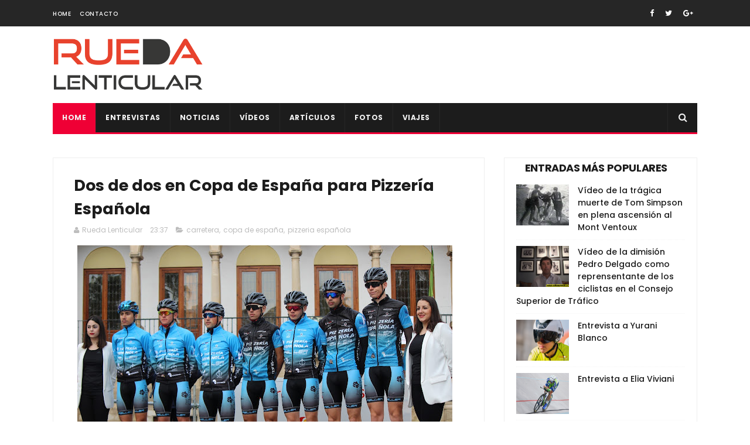

--- FILE ---
content_type: text/javascript; charset=UTF-8
request_url: https://www.ruedalenticular.com/feeds/posts/default/-/pizzeria%20espa%C3%B1ola?alt=json-in-script&max-results=3&callback=jQuery1110019213727623458254_1769624159492&_=1769624159493
body_size: 22636
content:
// API callback
jQuery1110019213727623458254_1769624159492({"version":"1.0","encoding":"UTF-8","feed":{"xmlns":"http://www.w3.org/2005/Atom","xmlns$openSearch":"http://a9.com/-/spec/opensearchrss/1.0/","xmlns$blogger":"http://schemas.google.com/blogger/2008","xmlns$georss":"http://www.georss.org/georss","xmlns$gd":"http://schemas.google.com/g/2005","xmlns$thr":"http://purl.org/syndication/thread/1.0","id":{"$t":"tag:blogger.com,1999:blog-2155135991193106709"},"updated":{"$t":"2026-01-24T00:02:11.182+01:00"},"category":[{"term":"video"},{"term":"carretera"},{"term":"mtb"},{"term":"cx"},{"term":"femenina"},{"term":"feminas"},{"term":"movistar"},{"term":"copa de españa"},{"term":"pista"},{"term":"tour de francia"},{"term":"entrevista"},{"term":"la vuelta"},{"term":"artículo"},{"term":"campeonato de españa"},{"term":"pistard"},{"term":"alberto contador"},{"term":"aitor hernández"},{"term":"giro de italia"},{"term":"copa del mundo"},{"term":"caja rural"},{"term":"bizkaia"},{"term":"caida"},{"term":"javier ruiz de larrinaga"},{"term":"alejandro valverde"},{"term":"mundial"},{"term":"campeonato del mundo"},{"term":"giro"},{"term":"lointek"},{"term":"aida nuño"},{"term":"entrenamiento"},{"term":"fundacion alberto contador"},{"term":"copa de madrid"},{"term":"vuelta a españa"},{"term":"rfec"},{"term":"andalucía bike race"},{"term":"open de españa"},{"term":"peter sagan"},{"term":"vuelta a burgos"},{"term":"nairo quintana"},{"term":"jose antonio hermida"},{"term":"analisis"},{"term":"ciclismo adaptado"},{"term":"primaflor"},{"term":"felipe orts"},{"term":"lucia vazquez"},{"term":"chris froome"},{"term":"paris niza"},{"term":"vuelta a madrid"},{"term":"lizarte"},{"term":"murias taldea"},{"term":"doping"},{"term":"titan desert"},{"term":"dauphine"},{"term":"volta catalunya"},{"term":"tour down under"},{"term":"cicloturismo"},{"term":"rocio garcia"},{"term":"contador"},{"term":"kevin suárez"},{"term":"tour de flandes"},{"term":"Mathieu van Der Poel"},{"term":"campeonatos"},{"term":"enduro"},{"term":"oscar pujol"},{"term":"paris roubaix"},{"term":"master"},{"term":"bmx"},{"term":"fotos"},{"term":"vuelta a andalucia"},{"term":"giro rosa"},{"term":"extremadura mtb team"},{"term":"fichaje"},{"term":"tirreno adriatico"},{"term":"valencia"},{"term":"federacion madrileña"},{"term":"xcm"},{"term":"alcobendas"},{"term":"david valero"},{"term":"elorrio"},{"term":"junior"},{"term":"marcha"},{"term":"mmr"},{"term":"ciclocross"},{"term":"javier fernández alba"},{"term":"coslada"},{"term":"llodio"},{"term":"sheyla gutierrez"},{"term":"carlos hernandez"},{"term":"nesta"},{"term":"pirineos on tour"},{"term":"ponferrada"},{"term":"eurosport"},{"term":"gcn"},{"term":"mavi garcia"},{"term":"pontevedra"},{"term":"xsauce"},{"term":"bergen"},{"term":"muriel bouhet"},{"term":"pedro romero"},{"term":"rioja bike race"},{"term":"sergio pardilla"},{"term":"carlos coloma"},{"term":"castellon"},{"term":"dopaje"},{"term":"edu prades"},{"term":"lucia gonzález"},{"term":"nibali"},{"term":"torrelavega"},{"term":"Karrantza"},{"term":"el escorial"},{"term":"innsbruck"},{"term":"richmond"},{"term":"uci"},{"term":"Hoogerheide"},{"term":"bira"},{"term":"eider merino"},{"term":"mikel landa"},{"term":"salchi"},{"term":"senderos rojos"},{"term":"xco"},{"term":"alicia gonzález"},{"term":"igorre"},{"term":"purito"},{"term":"sebastian mora"},{"term":"Emakumeen Bira"},{"term":"biomecánica"},{"term":"challenge"},{"term":"helena casas"},{"term":"jonathan lastra"},{"term":"roubaix"},{"term":"tania calvo"},{"term":"amstel"},{"term":"cancellara"},{"term":"colmenar viejo"},{"term":"fmc"},{"term":"galapagar"},{"term":"macario"},{"term":"muskiz"},{"term":"quebrantahuesos"},{"term":"rio meruelo"},{"term":"crono"},{"term":"dh"},{"term":"flandes"},{"term":"lieja"},{"term":"sergio mantecón"},{"term":"vallnord"},{"term":"wout van aert"},{"term":"cristina arconada"},{"term":"joaquin rodriguez"},{"term":"valverde"},{"term":"vuelta"},{"term":"wiggins"},{"term":"Legazpi"},{"term":"Polartec"},{"term":"btt"},{"term":"ismael esteban"},{"term":"pais vasco"},{"term":"setmana valenciana"},{"term":"albert torres"},{"term":"campeonato de europa"},{"term":"circuito scott 7 estrellas"},{"term":"claudia galicia"},{"term":"itzulia"},{"term":"jjoo"},{"term":"leire olaberria"},{"term":"rocio gamonal"},{"term":"tabor"},{"term":"x-sauce"},{"term":"Koksijde"},{"term":"alpes on tour"},{"term":"anna sanchis"},{"term":"autentia"},{"term":"con otra mirada"},{"term":"coronavirus"},{"term":"juanjo lobato"},{"term":"marianne vos"},{"term":"milan san remo"},{"term":"superprestigio"},{"term":"unibike"},{"term":"villa del prado"},{"term":"ametzaga"},{"term":"boadilla del monte"},{"term":"contrareloj"},{"term":"froome"},{"term":"gijon"},{"term":"mark cavendish"},{"term":"namur"},{"term":"noja"},{"term":"valladolid"},{"term":"vuelta a san juan"},{"term":"yorkshire"},{"term":"zolder"},{"term":"ROTOR Big Race"},{"term":"desafío puertos guadarrama"},{"term":"diego pablo sevilla"},{"term":"dolomitas"},{"term":"gonzalo serrano"},{"term":"mallorca"},{"term":"paris"},{"term":"pizzeria española"},{"term":"samuel sanchez"},{"term":"sky"},{"term":"trial"},{"term":"Roglic"},{"term":"bieles"},{"term":"campeonato de madrid"},{"term":"carlos barbero"},{"term":"doha"},{"term":"españa"},{"term":"gilbert"},{"term":"lombardia"},{"term":"luis león sánchez"},{"term":"madform"},{"term":"mejorada del campo"},{"term":"pauline ferrand prevot"},{"term":"record"},{"term":"ruth moll"},{"term":"strade bianche"},{"term":"sven nys"},{"term":"tour de suiza"},{"term":"Lenzerheide"},{"term":"Valkenburg"},{"term":"chelva"},{"term":"dolomitas on giro"},{"term":"festibike"},{"term":"flecha"},{"term":"fuenlabrada"},{"term":"isabel clavero"},{"term":"romandia"},{"term":"tafalla"},{"term":"villarcayo"},{"term":"vincenzo nibali"},{"term":"Mayalen Noriega"},{"term":"Meruelo"},{"term":"ciempozuelos"},{"term":"fuente del moro"},{"term":"jesus del nero"},{"term":"lidia barba"},{"term":"lourdes oyarbide"},{"term":"maceda"},{"term":"navalafuente"},{"term":"pablo rodriguez"},{"term":"sandra santanyes"},{"term":"sara martín"},{"term":"sopela"},{"term":"trek"},{"term":"Super Cup MTB Uves Bikes"},{"term":"berria"},{"term":"bmc"},{"term":"bogense"},{"term":"eloy teruel"},{"term":"enbici"},{"term":"eva anguela"},{"term":"flecha valona"},{"term":"madrid Challenge"},{"term":"muerte"},{"term":"pavo"},{"term":"rocio martin"},{"term":"sagan"},{"term":"sub23"},{"term":"tony martin"},{"term":"toscana"},{"term":"tour de san luis"},{"term":"ultramaraton"},{"term":"vuelta comunidad valenciana"},{"term":"xavi cañellas"},{"term":"astana"},{"term":"burgos bh"},{"term":"catlike"},{"term":"copa catalana"},{"term":"dani carreño"},{"term":"euskaltel"},{"term":"fabio aru"},{"term":"gent wevelgem"},{"term":"gp macario"},{"term":"lance armstrong"},{"term":"los molinos"},{"term":"nove mesto"},{"term":"olatz odriozola"},{"term":"recorrido"},{"term":"susana alonso"},{"term":"tricrazy madrid team"},{"term":"volta portugal"},{"term":"Bizikleta"},{"term":"burgos"},{"term":"colombia"},{"term":"de camino a santiago"},{"term":"durango"},{"term":"eduard prades"},{"term":"fernando gaviria"},{"term":"luisa ibarrola"},{"term":"puente viesgo"},{"term":"retirada"},{"term":"san sebastián de los reyes"},{"term":"sandra alonso"},{"term":"sorteo"},{"term":"torrejon de ardoz"},{"term":"tour de polonia"},{"term":"tour del porvenir"},{"term":"viaje"},{"term":"vicma"},{"term":"vuelta pais vasco"},{"term":"Abu Dhabi"},{"term":"Costa Blanca Bike Race"},{"term":"Raiza Goulao"},{"term":"andalucia"},{"term":"apeldoorn"},{"term":"atropellos"},{"term":"cristina martínez"},{"term":"de ronde"},{"term":"elia viviani"},{"term":"evans"},{"term":"fernando barceló"},{"term":"gloria rodriguez"},{"term":"javier jimenez"},{"term":"madrid"},{"term":"medina de pomar"},{"term":"navia"},{"term":"niza"},{"term":"patrocinadores"},{"term":"por una ley justa"},{"term":"resumen"},{"term":"rio"},{"term":"sastre"},{"term":"schleck"},{"term":"segorbe"},{"term":"tinkoff"},{"term":"tourmalet"},{"term":"Caleb Ewan"},{"term":"Fundación Euskadi"},{"term":"Jon Aberasturi"},{"term":"Lorena Llamas"},{"term":"a\u0026a"},{"term":"alba teruel"},{"term":"alcala de henares"},{"term":"aldro team"},{"term":"algarve"},{"term":"andre greipel"},{"term":"anna gonzalez"},{"term":"basso"},{"term":"boonen"},{"term":"canal de castilla"},{"term":"cofidis"},{"term":"cofrentes"},{"term":"copa de mundo"},{"term":"corrales de buelna"},{"term":"eduardo chozas"},{"term":"eneco"},{"term":"greipel"},{"term":"ion izagirre"},{"term":"israel castañeda"},{"term":"jesus herrada"},{"term":"katusha"},{"term":"kometa cycling team"},{"term":"lagos de covadonga"},{"term":"luis pasamontes"},{"term":"manlleu"},{"term":"marco pantani"},{"term":"monica varas"},{"term":"nommay"},{"term":"open de madrid"},{"term":"paco mancebo"},{"term":"palma de mallorca"},{"term":"pascual momparler"},{"term":"pirineos"},{"term":"seguros bilbao"},{"term":"tim wellens"},{"term":"tom dumuolin"},{"term":"tres cantos"},{"term":"ultrafondo"},{"term":"valenciaga"},{"term":"valona"},{"term":"volta"},{"term":"vuelta a asturias"},{"term":"vuelta algarve"},{"term":"Carlos Rodríguez"},{"term":"Egoitz Murgoitio"},{"term":"Jesús Rodríguez Magro"},{"term":"Koppenbergcross"},{"term":"Rohan Dennis"},{"term":"Zeven"},{"term":"Zonhoven"},{"term":"accidente"},{"term":"alpedrete"},{"term":"ana lopez"},{"term":"ane santesteban"},{"term":"bembibre"},{"term":"cadalso"},{"term":"cadete"},{"term":"castroviejo"},{"term":"cavendish"},{"term":"cicloindoor"},{"term":"circuito de getxo"},{"term":"cri"},{"term":"freire"},{"term":"iñigo Elosegui"},{"term":"julián adrada"},{"term":"la purito"},{"term":"lierni lekuona"},{"term":"marcel kittel"},{"term":"molero bikes"},{"term":"mont ventoux"},{"term":"morcuera"},{"term":"noel martin"},{"term":"orica-greenedge"},{"term":"pablo lastras"},{"term":"pedro delgado"},{"term":"qatar"},{"term":"richie porte"},{"term":"rio miera"},{"term":"rui costa"},{"term":"ukyo"},{"term":"vlad dascalu"},{"term":"vuelta a ibiza"},{"term":"Annemiek van Vleuten"},{"term":"Challenge a Mallorca"},{"term":"Githa Michiels"},{"term":"Mont-Saint-Anne"},{"term":"Team Bikery"},{"term":"Volta Ciclista València Féminas"},{"term":"Volta Comunitat Valenciana"},{"term":"aldea del fresno"},{"term":"alejandro carrion"},{"term":"bio racer extremadura"},{"term":"borja bergareche"},{"term":"bouhanni"},{"term":"carapaz"},{"term":"carlos verona"},{"term":"cofidis bike cup"},{"term":"david muntaner"},{"term":"de rosa"},{"term":"elena lloret"},{"term":"enrique sanz"},{"term":"estella"},{"term":"evento"},{"term":"fuji"},{"term":"ganso"},{"term":"geraint thomas"},{"term":"john degenkolb"},{"term":"jolanda neff"},{"term":"jose simaes"},{"term":"jose trillo"},{"term":"juan pedro trujillo"},{"term":"kristoff"},{"term":"les franqueses"},{"term":"maratón"},{"term":"matxin"},{"term":"mazarron"},{"term":"miguel angel alcaide"},{"term":"miguel indurain"},{"term":"mosquera"},{"term":"natalia fisher"},{"term":"orquin"},{"term":"rojas"},{"term":"simon yates"},{"term":"superprestige"},{"term":"teika"},{"term":"tirreno"},{"term":"tom boonen"},{"term":"torredonjimeno"},{"term":"victor cabedo"},{"term":"vinokourov"},{"term":"Anna van der Breggen"},{"term":"Carlos Hernández"},{"term":"Challenge Mallorca"},{"term":"GAES Pilgrim Race"},{"term":"Jofre Cullell"},{"term":"Kuurne Brussels Kuurne"},{"term":"Kwiatkowski"},{"term":"Lars van der Haar"},{"term":"Pontchateau"},{"term":"Route d’Occitanie"},{"term":"Specialized"},{"term":"Women In Bike"},{"term":"alfonso cabello"},{"term":"amets txurruka"},{"term":"ana Usabiaga"},{"term":"armstrong"},{"term":"bobruc oil"},{"term":"bradley wiggins"},{"term":"carlos castaño"},{"term":"carolina esteban"},{"term":"dani moreno"},{"term":"david blanco"},{"term":"desde la cuneta"},{"term":"ec cartucho"},{"term":"elena gonzalez"},{"term":"gavere"},{"term":"giant"},{"term":"harelbeke"},{"term":"igor anton"},{"term":"imola"},{"term":"irene trabazo"},{"term":"ivan basso"},{"term":"ivan feijoo"},{"term":"jokin alberdi"},{"term":"juan carlos fernandez"},{"term":"juan peralta"},{"term":"lampre"},{"term":"madrid team"},{"term":"mancebo"},{"term":"marc soler"},{"term":"maria parajon"},{"term":"mate"},{"term":"merkabici"},{"term":"michele scarponi"},{"term":"milton"},{"term":"minks"},{"term":"momparler"},{"term":"nys"},{"term":"omar fraile"},{"term":"oscar sevilla"},{"term":"pelea"},{"term":"richard carapaz"},{"term":"rigoberto uran"},{"term":"rtve"},{"term":"saioa gil"},{"term":"saxo bank"},{"term":"scarponi"},{"term":"sofia rodriguez"},{"term":"spinning"},{"term":"stybar"},{"term":"suiza"},{"term":"tour de california"},{"term":"tour de noruega"},{"term":"trofeo euskaldun"},{"term":"uc coslada"},{"term":"val di sole"},{"term":"victor aguado"},{"term":"vuelta a aragon"},{"term":"vuelta andalucía"},{"term":"xavi tondo"},{"term":"Aiztondo Klasika"},{"term":"Alaphilippe"},{"term":"Albstadt"},{"term":"Cairns"},{"term":"Emakumeen"},{"term":"PoloandBike"},{"term":"Roberto Bou"},{"term":"Tour d’Ardeche"},{"term":"Vargarda"},{"term":"Volta a Valencia"},{"term":"adriano malori"},{"term":"alalpardo"},{"term":"alejandro díaz"},{"term":"alex dowsett"},{"term":"alvaro cuadros"},{"term":"anton Sintsov"},{"term":"arnedo"},{"term":"ataque"},{"term":"aubisque"},{"term":"baku"},{"term":"balmaseda"},{"term":"belen lopez"},{"term":"beñat Intxausti"},{"term":"bh templo cafes"},{"term":"brajkovic"},{"term":"caceres"},{"term":"caidas"},{"term":"carlos luengo"},{"term":"caspe"},{"term":"ciclismo"},{"term":"clasica san sebastian"},{"term":"daganzo"},{"term":"david arroyo"},{"term":"david de la cruz"},{"term":"delio fernandez"},{"term":"dubai"},{"term":"eibar"},{"term":"ekz cross"},{"term":"enara lopez"},{"term":"enric mas"},{"term":"entrenabike"},{"term":"escuela"},{"term":"esteban chaves"},{"term":"gasparotto"},{"term":"gavia"},{"term":"gent"},{"term":"gp miguel indurain"},{"term":"hasselt"},{"term":"imperial bike tour"},{"term":"isabel martin"},{"term":"ismael barba"},{"term":"jaen"},{"term":"javi moreno"},{"term":"javier hernandez"},{"term":"javier minguez"},{"term":"jose vicente toribio"},{"term":"lars boom"},{"term":"lluis mas"},{"term":"lucia rojas"},{"term":"lucía vazquez"},{"term":"marin"},{"term":"melany garcia"},{"term":"milton ramos"},{"term":"moralzarzal"},{"term":"mortirolo"},{"term":"orduña"},{"term":"paracuellos del jarama"},{"term":"paris tours"},{"term":"pave"},{"term":"renovación"},{"term":"rio de janeiro"},{"term":"rotor"},{"term":"sanne cant"},{"term":"shimano"},{"term":"silvia tirado"},{"term":"soria"},{"term":"soto"},{"term":"stelvio"},{"term":"strava"},{"term":"supercup massi"},{"term":"tomas belles"},{"term":"tour de turquía"},{"term":"tour del juguete"},{"term":"trofeo binda"},{"term":"uran"},{"term":"vic"},{"term":"visconti"},{"term":"vuelta a pais vasco"},{"term":"waterloo"},{"term":"wiggle"},{"term":"Alice Maria Arzuffi"},{"term":"Andrey Amador"},{"term":"Asturias Bike Race"},{"term":"Bec McConnell"},{"term":"Beghelli"},{"term":"Bob Jungels"},{"term":"Dowsett"},{"term":"Dries de Bondt"},{"term":"Elkar Kirolak"},{"term":"Herning"},{"term":"Irene Usabiaga"},{"term":"Jasinska"},{"term":"Juan Ayuso"},{"term":"Julien Absalon"},{"term":"Llucmajor"},{"term":"Massi-Tactic"},{"term":"ORICA GreenEDGE"},{"term":"Ormaiztegi"},{"term":"Pogacar"},{"term":"Santikutz Klasika"},{"term":"Super Cup Massi"},{"term":"Thalita De Jong"},{"term":"Tiago Ferreira"},{"term":"Victor Koretzky"},{"term":"Villuercas"},{"term":"VolCAT"},{"term":"Xcorial-Xtreme"},{"term":"a rueda de"},{"term":"abraham olano"},{"term":"actualidad"},{"term":"adam yates"},{"term":"adrian garcia"},{"term":"adriático"},{"term":"ainara elbusto"},{"term":"alcorcon"},{"term":"almeria"},{"term":"alpe huez"},{"term":"anna villar"},{"term":"anton"},{"term":"antonio martín"},{"term":"arenberg"},{"term":"artic race"},{"term":"bkool"},{"term":"brain on wheels"},{"term":"brunete"},{"term":"calas"},{"term":"chris horner"},{"term":"cicloscorredor"},{"term":"clasica"},{"term":"compex"},{"term":"copa de las naciones"},{"term":"daniel ania"},{"term":"daniel lorca"},{"term":"david montenegro"},{"term":"degenkolb"},{"term":"descenso"},{"term":"desiree duarte"},{"term":"dori ruano"},{"term":"escuelas"},{"term":"esteve chozas"},{"term":"etixx quickstep"},{"term":"euskadi"},{"term":"fabian molina"},{"term":"farrar"},{"term":"greg van avermaet"},{"term":"ibon zugasti"},{"term":"invierno"},{"term":"ispaster"},{"term":"ivan martinez"},{"term":"iñaki lejarreta"},{"term":"jaime roson"},{"term":"jorge cubero"},{"term":"jose maria cristobal"},{"term":"joxean"},{"term":"kolobnev"},{"term":"laura meseguer"},{"term":"lesiones"},{"term":"libro"},{"term":"los machucos"},{"term":"maraton solidario"},{"term":"marcos jurado"},{"term":"marga lopez"},{"term":"maria calderon"},{"term":"matteo trentin"},{"term":"menchov"},{"term":"michael matthews"},{"term":"miguel angel lopez"},{"term":"milan turin"},{"term":"mister spex"},{"term":"mollema"},{"term":"murcia"},{"term":"nelson soto"},{"term":"nino schurter"},{"term":"nutrición"},{"term":"on board"},{"term":"ontur"},{"term":"pina"},{"term":"porte"},{"term":"rafa simon"},{"term":"raúl garcía"},{"term":"rodillo"},{"term":"ruben fernández"},{"term":"six day"},{"term":"tactika"},{"term":"team relay"},{"term":"tour ardeche"},{"term":"tour de dubai"},{"term":"tour de los alpes"},{"term":"tour of britain"},{"term":"tour san luis"},{"term":"van garderen"},{"term":"volta a castelló"},{"term":"vuelta a colombia"},{"term":"vuelta a cordoba"},{"term":"vuelta a murcia"},{"term":"vuelta a portugal"},{"term":"vuelta castilla leon"},{"term":"wevelgem"},{"term":"xc"},{"term":"zoncolan"},{"term":"3 dias de la panne"},{"term":"Aiztondo Clásica"},{"term":"Antonio Gómez"},{"term":"Aroa Gorostiza"},{"term":"Aude Biannic"},{"term":"Casa Dorada Women Cycling Team"},{"term":"Catalunya Bike Race"},{"term":"Chloe Dygert"},{"term":"Delikia Ginestar"},{"term":"Ekain Jiménez"},{"term":"Emily Batty"},{"term":"Emma Johansson"},{"term":"Enara López"},{"term":"Equipo Bolivia"},{"term":"Eva Valero"},{"term":"Fabio Jakobsen"},{"term":"Fresno de Rodilla"},{"term":"Gabriel Ochando"},{"term":"Gorka Izagirre"},{"term":"Jaume Sureda"},{"term":"Jon Irisarri"},{"term":"Jonathan Castroviejo"},{"term":"Jonathan Hivert"},{"term":"Juegos del Mediterráneo"},{"term":"Kristin Armstrong"},{"term":"Kristina Vogel"},{"term":"Loenhout"},{"term":"Matteo Malucelli"},{"term":"Matteo Moschetti"},{"term":"Memorial Ángel Lozano"},{"term":"Mercedes Romero"},{"term":"Milton Keynes"},{"term":"Movistar Virtual Cycling"},{"term":"Nicole D’Agostin"},{"term":"Occitania"},{"term":"Omloop Het Nieuwsblad"},{"term":"Qhubeka"},{"term":"Ronde van Drenthe"},{"term":"Sam Bennett"},{"term":"Sandra Trevilla"},{"term":"Super Cup mtb xco"},{"term":"Valverde del Camino"},{"term":"Verónica García"},{"term":"Vittorio Brumotti"},{"term":"Yurani Blanco"},{"term":"adriana san roman"},{"term":"adrián moro"},{"term":"alba fernandez rozas"},{"term":"albasini"},{"term":"alex aramburu"},{"term":"alimentacion"},{"term":"alvaro garcia"},{"term":"amaia lartitegi"},{"term":"amanda spratt"},{"term":"amorebieta"},{"term":"andy schleck"},{"term":"angel madrazo"},{"term":"angliru"},{"term":"anna pujol"},{"term":"arbulu"},{"term":"ardenas"},{"term":"arrasate"},{"term":"astarloza"},{"term":"athenea retelec"},{"term":"banyoles"},{"term":"barredo"},{"term":"belgica"},{"term":"belén lópez"},{"term":"betalu"},{"term":"bh"},{"term":"buitrago de lozoya"},{"term":"canyon"},{"term":"cape epic"},{"term":"carlos betancur"},{"term":"carlos garcia"},{"term":"carlos rodriguez"},{"term":"carril bici"},{"term":"cazorla"},{"term":"cesar neira"},{"term":"circuito guadiana"},{"term":"clasica almeria"},{"term":"cobo"},{"term":"col de la loze"},{"term":"colina triste"},{"term":"core"},{"term":"daniel carreño"},{"term":"dario cataldo"},{"term":"david gonzález"},{"term":"desire moya"},{"term":"diego martínez"},{"term":"diego tamayo"},{"term":"diego ulissi"},{"term":"el molar"},{"term":"ellen noble"},{"term":"escurialense"},{"term":"eva lechner"},{"term":"evie richards"},{"term":"fanny riberot"},{"term":"fdj"},{"term":"fernando alonso"},{"term":"firsanov"},{"term":"fontiveros"},{"term":"fran vacas"},{"term":"frio"},{"term":"fuerza"},{"term":"galibier"},{"term":"garmin"},{"term":"geox"},{"term":"gerrans"},{"term":"gijón"},{"term":"ginestar"},{"term":"gorama"},{"term":"gorla"},{"term":"gravel"},{"term":"gravelers"},{"term":"haimar zubeldia"},{"term":"helen wyman"},{"term":"hesjedal"},{"term":"hm biking"},{"term":"hugo sampedro"},{"term":"huy"},{"term":"igor gonzález de galdeano"},{"term":"igualdad"},{"term":"ivan coca"},{"term":"ivan cortina"},{"term":"ivan garcia cortina"},{"term":"iñigo cuesta"},{"term":"jamon bike"},{"term":"jenny rissveds"},{"term":"juanma garate"},{"term":"julia alberto amores"},{"term":"julian Alaphilippe"},{"term":"katerina nash"},{"term":"klasikoa"},{"term":"kometa"},{"term":"lacets de montvernier"},{"term":"las vegas"},{"term":"lastras"},{"term":"le samyn"},{"term":"lezama"},{"term":"llanes"},{"term":"londres"},{"term":"lotto"},{"term":"lotto soudal"},{"term":"luca perez"},{"term":"luis leao pinto"},{"term":"luz ardiden"},{"term":"madison"},{"term":"madrid segovia mtb"},{"term":"maillot"},{"term":"majka"},{"term":"mammoth"},{"term":"manuel sola"},{"term":"marca"},{"term":"marcelino pacheco"},{"term":"marcos garcía"},{"term":"maria martins"},{"term":"maria rodriguez"},{"term":"martin"},{"term":"memorial"},{"term":"merida"},{"term":"mikel iturria"},{"term":"mikel nieve"},{"term":"montemayor"},{"term":"mtn qhubeka"},{"term":"nacho labarga"},{"term":"nadia lozano"},{"term":"norbet nowik"},{"term":"operación puerto"},{"term":"oviedo"},{"term":"oñati"},{"term":"pablo bravo"},{"term":"parla"},{"term":"passo stelvio"},{"term":"paula diaz"},{"term":"paula raldua"},{"term":"pekin"},{"term":"pello bilbao"},{"term":"pispajo"},{"term":"plumelec"},{"term":"power horse"},{"term":"powerade"},{"term":"pozzovivo"},{"term":"quintana"},{"term":"rafa valls"},{"term":"rally galapagar"},{"term":"raul garcia"},{"term":"revista"},{"term":"riis"},{"term":"roberto alcaide"},{"term":"robledo de chavela"},{"term":"rosalia ortiz"},{"term":"rotor sierra norte"},{"term":"ruben plaza"},{"term":"rubén sánchez"},{"term":"sanse"},{"term":"santi perez"},{"term":"soler"},{"term":"sopelana"},{"term":"spa"},{"term":"spiuk"},{"term":"sprint"},{"term":"sprinter"},{"term":"sueca"},{"term":"tandem"},{"term":"team sunweb"},{"term":"thibaut pinot"},{"term":"toon aerts"},{"term":"tour de utah"},{"term":"tour de yorkshire"},{"term":"triatlon"},{"term":"tro-bro leon"},{"term":"vuelta a turquia"},{"term":"vuelta a valencia"},{"term":"vuelta ribera del duero"},{"term":"warren barguil"},{"term":"weylandt"},{"term":"windham"},{"term":"wouter poels"},{"term":"xc-trail"},{"term":"zapatillas"},{"term":"ziortza villa"},{"term":"1m50"},{"term":"7 estrellas"},{"term":"Aiztondo"},{"term":"Alba Leonardo"},{"term":"Alejandro Alcojor"},{"term":"Alex Aranburu"},{"term":"Alison Tetrick"},{"term":"Alkmaar"},{"term":"Arnaud Démare"},{"term":"Arroyomolinos"},{"term":"Aurore Verhoeven"},{"term":"Bardet"},{"term":"Benjamí Prades"},{"term":"BinckBank"},{"term":"Brandle"},{"term":"Challenge a Mallorca."},{"term":"Chantal Blaak"},{"term":"Chloe Hosking"},{"term":"Circuito del Guadiana"},{"term":"Colmenarejo"},{"term":"Colombia Oro y Paz"},{"term":"Dani Christmas"},{"term":"David Campos"},{"term":"Denain"},{"term":"Domingos Gonçalves"},{"term":"Druivencross"},{"term":"Dwars door Vlaanderen"},{"term":"Eguzkiñe Intxaurbe"},{"term":"Emma Norsgaard"},{"term":"Filippo Ganna"},{"term":"François Pervis"},{"term":"Fundación Euskadi-EDP"},{"term":"Fundación Marcelino Oliver"},{"term":"Gabriel Torralba"},{"term":"Gema García-Calderón"},{"term":"Gema Pascual"},{"term":"Gianni Meersman"},{"term":"Gianni Moscon"},{"term":"Gonzalo Najar"},{"term":"Hans Becking"},{"term":"Henrietta Colborne"},{"term":"Hittnau"},{"term":"Hong-Kong"},{"term":"Hoogstraten"},{"term":"Illart Zuazubiskar"},{"term":"Irati Puigdefábregas"},{"term":"Jai Hindley"},{"term":"Jarlinson Pantano"},{"term":"Jefferson Cepeda"},{"term":"Jingle Cross Iowa"},{"term":"Johan Museeuw"},{"term":"Jorge Arcas"},{"term":"José Manuel Jiménez"},{"term":"Juan Antonio González-Berenguer"},{"term":"Juan Pedro López"},{"term":"Katrine Aalerud"},{"term":"Kelderman"},{"term":"Maja Wloszczowska"},{"term":"Maldegem"},{"term":"Marc Vilanova"},{"term":"Marta Bastianelli"},{"term":"Mavi García"},{"term":"Maximiliam Schachamnn"},{"term":"Memorial Manuel Sanroma"},{"term":"Michael Valgren"},{"term":"Miguel Ángel López"},{"term":"Mikel Bizkarra"},{"term":"Montevergine"},{"term":"Natalie Grinczer"},{"term":"Nokere Koerse"},{"term":"Oier Lazkano"},{"term":"Ondrej Cink"},{"term":"Ormaiztegiko"},{"term":"Pablo Rodríguez"},{"term":"Paola Muñoz"},{"term":"Paula Patiño"},{"term":"Petr Rikunov"},{"term":"Roger Adriá"},{"term":"Roxane Fournier"},{"term":"Ruddervoorde"},{"term":"Semana Valenciana"},{"term":"Sierra Norte Bike Challenge"},{"term":"Stellenbosch"},{"term":"Thibau Nys"},{"term":"Tom Meeusen"},{"term":"Tre Valli Varesine"},{"term":"Trofeo Guerrita"},{"term":"Valdecross"},{"term":"Vera Barón"},{"term":"Vincent Baestaens"},{"term":"Volta a Galicia"},{"term":"Yves Lampaert"},{"term":"aasport"},{"term":"abadiño"},{"term":"adrián palomares"},{"term":"agustín navarro"},{"term":"aigle"},{"term":"aitor perez arrieta"},{"term":"albert"},{"term":"alberto sanchez"},{"term":"alberto serrano"},{"term":"alejandro marque"},{"term":"alentejo"},{"term":"alpes"},{"term":"anacona"},{"term":"andorra"},{"term":"andre cardoso"},{"term":"angel fuentes"},{"term":"angel vicioso"},{"term":"anna ramirez"},{"term":"antonio angulo"},{"term":"antonio molina"},{"term":"arbulo"},{"term":"area ciclista"},{"term":"arrate"},{"term":"aspin"},{"term":"avila"},{"term":"ballan"},{"term":"bea porto"},{"term":"beatriz martín"},{"term":"belkin"},{"term":"ben king"},{"term":"bennati"},{"term":"berna"},{"term":"betancur"},{"term":"bianchi"},{"term":"bicicletas"},{"term":"bikezona"},{"term":"bioracer"},{"term":"borja altur"},{"term":"borja chivato"},{"term":"bouhet"},{"term":"brabancona"},{"term":"brian carro"},{"term":"calcetines"},{"term":"cali"},{"term":"california"},{"term":"calmera"},{"term":"calor"},{"term":"campus"},{"term":"cantabria"},{"term":"carla nafria"},{"term":"carlos barredo"},{"term":"carlos canal"},{"term":"carlos cubillo"},{"term":"carlos sastre"},{"term":"castilla-leon"},{"term":"catriel soto"},{"term":"cervinia"},{"term":"chamartin"},{"term":"chavanel"},{"term":"chuchi del pino"},{"term":"clavícula"},{"term":"colindres"},{"term":"coni"},{"term":"corpa"},{"term":"corpo vitale"},{"term":"cristian mota"},{"term":"criterium internacional"},{"term":"cunego"},{"term":"dani clavero"},{"term":"daniel martin"},{"term":"david bisbal"},{"term":"david casillas"},{"term":"david martin"},{"term":"dayer quintana"},{"term":"de panne"},{"term":"de vuelta por asturias"},{"term":"diegem"},{"term":"diego rubio"},{"term":"dorleta eskamendi"},{"term":"dos hermanas"},{"term":"dreamfit"},{"term":"edgar pinto"},{"term":"edval boasson hagen"},{"term":"egan bernal"},{"term":"elisabet bru"},{"term":"ellen van dijk"},{"term":"empar felix"},{"term":"endura"},{"term":"entrena"},{"term":"epo"},{"term":"essax"},{"term":"essen"},{"term":"estiramientos"},{"term":"etapa"},{"term":"etna"},{"term":"everesting"},{"term":"expobike"},{"term":"fabian"},{"term":"fabian cancellara"},{"term":"farrapona"},{"term":"fernando"},{"term":"fichajes"},{"term":"flecha brabanzona"},{"term":"fondriest"},{"term":"fran ventoso"},{"term":"francia"},{"term":"frenos"},{"term":"frenos de disco"},{"term":"fresnos de disco"},{"term":"fuglsang"},{"term":"féminas"},{"term":"gabriela ortiz"},{"term":"gavilan"},{"term":"getxo"},{"term":"glandon"},{"term":"gonzalo inguanzo"},{"term":"gorza izagirre"},{"term":"goss"},{"term":"greenedge"},{"term":"gregarios"},{"term":"guerrita"},{"term":"handbike"},{"term":"hector saez"},{"term":"henao"},{"term":"hidratación"},{"term":"homenaje"},{"term":"hushovd"},{"term":"ian stannard"},{"term":"ibiza"},{"term":"imanol erviti"},{"term":"infisport"},{"term":"intxausti"},{"term":"inverse"},{"term":"isaac galvez"},{"term":"ismael sanchez"},{"term":"ismael ventura"},{"term":"italia"},{"term":"iván gómez"},{"term":"iván jurado"},{"term":"javier miguelez"},{"term":"javier rodriguez"},{"term":"jens voigt"},{"term":"jesús herrada"},{"term":"jorge sanz"},{"term":"jose antonio escuredo"},{"term":"joseba albizu"},{"term":"josé simaes"},{"term":"juan camacho"},{"term":"juanjo cobo"},{"term":"julia rodriguez"},{"term":"kalas"},{"term":"keukeleire"},{"term":"kevin pauwels"},{"term":"kiryenka"},{"term":"kloden"},{"term":"la course"},{"term":"laura albiol"},{"term":"lauren dolan"},{"term":"liquigas"},{"term":"lizzie armitstead"},{"term":"look"},{"term":"los angeles"},{"term":"lucia gomez"},{"term":"lucía gonzález"},{"term":"luxemburgo"},{"term":"mads pedersen"},{"term":"magda duran"},{"term":"magro"},{"term":"manuel beltran"},{"term":"mar bonnin"},{"term":"maraton sierra oeste"},{"term":"maratón sierra oeste"},{"term":"marcos garcia"},{"term":"marga fullana"},{"term":"maria diaz"},{"term":"mario junquera"},{"term":"masajes"},{"term":"medias de recuperación"},{"term":"memorial pascual momparler"},{"term":"miguel angel gavilan"},{"term":"minsk"},{"term":"mollard"},{"term":"moncoutie"},{"term":"mutua levante"},{"term":"nalini"},{"term":"navidad"},{"term":"nekane gómez"},{"term":"netapp"},{"term":"niels albert"},{"term":"nieve"},{"term":"nieves"},{"term":"oleg tinkov"},{"term":"olite"},{"term":"orbea"},{"term":"oroz"},{"term":"oscar freire"},{"term":"oscar puyol"},{"term":"oscar vázquez"},{"term":"pablo torres"},{"term":"palencia"},{"term":"palomares"},{"term":"paralimpicos"},{"term":"passo gavia"},{"term":"pc paloma"},{"term":"pedro herrero"},{"term":"pellizotti"},{"term":"petacchi"},{"term":"peña cabarga"},{"term":"pinoroad"},{"term":"pinot"},{"term":"pinotti"},{"term":"poggio"},{"term":"polar"},{"term":"port de bales"},{"term":"portugal"},{"term":"pretemporada"},{"term":"proyecto ciclista solidario"},{"term":"quinziato"},{"term":"rabobank"},{"term":"radioshack"},{"term":"red hook cri"},{"term":"rendimiento"},{"term":"rias baixas"},{"term":"ricardo ten"},{"term":"ricco"},{"term":"roche"},{"term":"rocio nuñez"},{"term":"rocks co pro team"},{"term":"roldan"},{"term":"route du sud"},{"term":"rueda lenticular"},{"term":"santi millan"},{"term":"sara yusto"},{"term":"schumacher"},{"term":"scott"},{"term":"seral bike"},{"term":"sergio roman martin"},{"term":"skoda"},{"term":"sofia barriguete"},{"term":"soto del real"},{"term":"soudal classic"},{"term":"sprintespecial"},{"term":"stefan kueng"},{"term":"taaramae"},{"term":"taiwan kom"},{"term":"talansky"},{"term":"tamayo"},{"term":"tas"},{"term":"tenderina"},{"term":"tendinitis"},{"term":"teresa ripoll"},{"term":"tetuan"},{"term":"thomas de gendt"},{"term":"tino zaballa"},{"term":"tokio 2020"},{"term":"tondo"},{"term":"tour de alberta"},{"term":"tour de croacia"},{"term":"trofeo federación"},{"term":"troumouse"},{"term":"turquia"},{"term":"unzue"},{"term":"usa pro challenge"},{"term":"valdebebas"},{"term":"valdemorillo"},{"term":"van summeren"},{"term":"vanmarcke"},{"term":"ventoso"},{"term":"voeckler"},{"term":"volta coruña"},{"term":"vos"},{"term":"vuelta a besaya"},{"term":"vuelta a castilla y leon"},{"term":"vuelta a zamora"},{"term":"vuelta cordoba"},{"term":"vuelta costa rica"},{"term":"xavi florencio"},{"term":"zumbu"},{"term":"Álex Martín"},{"term":"2011"},{"term":"24h"},{"term":"3D"},{"term":"AEPSAD"},{"term":"Abdoujaparov"},{"term":"Abner González"},{"term":"Ackermann"},{"term":"Adolfo Bellido"},{"term":"Aiarako Ziklokrosa"},{"term":"Ainara"},{"term":"Ainara Hernando"},{"term":"Alban Lakata"},{"term":"Alberto Bejarano"},{"term":"Alberto Losada"},{"term":"Alberto Mingorance"},{"term":"Aleix Espargaró"},{"term":"Alejandro Montalvo"},{"term":"Alejandro Sánchez"},{"term":"Alena Amialiusik"},{"term":"Alex Zanardi"},{"term":"Almudena Morales"},{"term":"Almudena Rodríguez"},{"term":"Alzira"},{"term":"Amanuel Ghebreizhabier"},{"term":"Amezaga"},{"term":"Amy Pieters"},{"term":"Andrea Vendrame"},{"term":"Ane Iriarte"},{"term":"Anna Stricker"},{"term":"Annefleur Kalvenhaar"},{"term":"Annette Edmondson"},{"term":"Annie Last"},{"term":"Anton Cooper"},{"term":"Antonio Ferreiro"},{"term":"Antonio Pedrero"},{"term":"Antonio Puppio"},{"term":"Arctic Race"},{"term":"Ariana Gilabert"},{"term":"Aritz Bagüés"},{"term":"Arnaud Coyot"},{"term":"Artur Fedosseyev"},{"term":"Aurita Ruiz"},{"term":"Aviva"},{"term":"Beatriu Gómez"},{"term":"Beñat Txoperena"},{"term":"Bicimarket"},{"term":"Binck Bank"},{"term":"Bishop"},{"term":"Bizkaikoloreak"},{"term":"Bjorg Lambrechet"},{"term":"Bridie O’Donnell"},{"term":"Briviesca"},{"term":"Brígido Rubio"},{"term":"Buff 4 Cims"},{"term":"Campagnolo"},{"term":"Carla Oberholzer"},{"term":"Carlos Caravias"},{"term":"Celina Carpinteiro"},{"term":"Cemile Trommer"},{"term":"Cesare Benedetti"},{"term":"Chad Young"},{"term":"Chaoufi"},{"term":"Chloé Dygert"},{"term":"Christine Majerus"},{"term":"Clara Fernández"},{"term":"Clara Koppenburg"},{"term":"Clement Russo"},{"term":"Continental"},{"term":"Cristian Rodríguez"},{"term":"Cristian Torres"},{"term":"Criterium International"},{"term":"Cursa Ciclista del Llobregat"},{"term":"Damien Touzé"},{"term":"Dan McConnel"},{"term":"Daniel McConnell"},{"term":"Daniel Sánchez Cidoncha"},{"term":"Danny Van Poppel"},{"term":"Dario Gasco"},{"term":"Darwin Atapuma"},{"term":"Daryl Impey"},{"term":"David Lappartient"},{"term":"Davide Villella"},{"term":"De Marchi"},{"term":"Debusschere"},{"term":"Deporvillage"},{"term":"Doris Schweizer"},{"term":"Drentse"},{"term":"Driedaagse Brugge-De Panne"},{"term":"Dylan Groenewegen"},{"term":"D’Aquila"},{"term":"Edgar Carballo"},{"term":"Eduardo Talavera"},{"term":"Edward Dawkins"},{"term":"Egoitz Fernández"},{"term":"Elena Barcenilla"},{"term":"Elisabet Escursell"},{"term":"Elisabeth Brandau"},{"term":"Elsy Jacobs"},{"term":"Emma Pooley"},{"term":"Esetec"},{"term":"Esmelle"},{"term":"Esteve Chozas Team"},{"term":"Eusebio Pascual"},{"term":"Eustrak-Euskadi"},{"term":"Fabian Rabensteiner"},{"term":"Fabio Wibmer"},{"term":"Fausto Masnada"},{"term":"Felipe Peces"},{"term":"Fernando Grijalba"},{"term":"Fernando Tercero"},{"term":"Filippo Pozzato"},{"term":"Fisioterapia"},{"term":"Florian Senechal"},{"term":"Francesc Barber"},{"term":"Francesco Romano"},{"term":"Francis Mourey"},{"term":"Francisco Barberá"},{"term":"Francisco García Rus"},{"term":"Francisco Javier López"},{"term":"Francisco Javier Écija"},{"term":"Frankie"},{"term":"Frans Claes"},{"term":"GP Larciano"},{"term":"GP Plouay"},{"term":"GRIGOREV"},{"term":"GSport"},{"term":"Gabriel Cullaigh"},{"term":"Gabriel Rodas"},{"term":"Gaston Javier"},{"term":"George Bennett"},{"term":"Gerard Armilla"},{"term":"Giorgia Bronzini"},{"term":"Giuliano Kamberaj"},{"term":"Gorka Ortega"},{"term":"Groupama"},{"term":"Guillaume Martin"},{"term":"Guillem Muñoz"},{"term":"Hannah Barnes"},{"term":"Hipopresivo"},{"term":"Hovdenak"},{"term":"Hutchinson"},{"term":"Héctor Sáez"},{"term":"Igor Arrieta"},{"term":"Isabel Ferreres"},{"term":"Isabel Montañes"},{"term":"Ismael Santiago"},{"term":"Israel Cycling Academy"},{"term":"Iván Coca"},{"term":"JULIO PINTADO"},{"term":"Jaime Rosón"},{"term":"Janika Loiv"},{"term":"Jarne Van de Paar"},{"term":"Jasińska"},{"term":"Javier Rodríguez"},{"term":"Jay McCarthy"},{"term":"Jean-Christophe Peraud"},{"term":"Jens Keukeleire"},{"term":"Jesse Sergent"},{"term":"Jetse bol"},{"term":"Jimena de Roa"},{"term":"Johan Jacobs"},{"term":"Jokin Etxabe"},{"term":"Jolien Verschueren"},{"term":"Jon Barrenetxea"},{"term":"Jonathan Caicedo"},{"term":"Josep Betalú"},{"term":"José Andrés Díaz"},{"term":"José Antonio Cavero"},{"term":"José Antonio Larrea"},{"term":"José Luis López Cerrón"},{"term":"José Marquez"},{"term":"José Márquez"},{"term":"Juan José Rosal"},{"term":"Juanfran de la Cruz"},{"term":"Julen Amezqueta"},{"term":"Jurgen Van den Broeck"},{"term":"Júlia Casas"},{"term":"Kapelmuur"},{"term":"Karlijn Swinkels"},{"term":"Katie Compton"},{"term":"Kinesiotape"},{"term":"Klasika Gipuzkoa"},{"term":"Kruijswijk"},{"term":"Lara Lois"},{"term":"Leangel Linarez"},{"term":"Lenzerheider"},{"term":"Leogang"},{"term":"Leángel Linárez"},{"term":"Lisa Brennauer"},{"term":"Lloyd Mondory"},{"term":"Lodewyck"},{"term":"Maite Murgia"},{"term":"Mariano Mari"},{"term":"Marina Garau"},{"term":"Martí Márquez"},{"term":"Martín Bouzas"},{"term":"Martín Gil"},{"term":"Martín González"},{"term":"María Banlles"},{"term":"María Fernández"},{"term":"María Fernández Lores"},{"term":"María Parajón"},{"term":"Mateo Barriguete"},{"term":"Mathias Frank"},{"term":"Mathias Norsgaard"},{"term":"Maurice Eckhard"},{"term":"Mauricio Moreia"},{"term":"Max Walscheid"},{"term":"Mediterranean Epic"},{"term":"Megan Guarnier"},{"term":"Memorial Sanroma"},{"term":"Meulebeke"},{"term":"Michael Hepburn"},{"term":"Michael Kolar"},{"term":"Miguel Benavides"},{"term":"Miguel Calatayud"},{"term":"Miguel Múñoz"},{"term":"Miguel Ángel Fernández"},{"term":"Miho Yoshikawa"},{"term":"Mikel Aristi"},{"term":"Mikel Azparren"},{"term":"Minas de Riotinto"},{"term":"Muniadona"},{"term":"Míriam Gardachal"},{"term":"Natividad Gómez"},{"term":"Nicholas Pettina"},{"term":"Nick Schultz"},{"term":"Nicola Ruffoni"},{"term":"Nicolás David Gómez"},{"term":"Niewiadoma"},{"term":"Novikov"},{"term":"Olha Shekel"},{"term":"Ondrej Fojtik"},{"term":"Overijse"},{"term":"Pablo Guerrero"},{"term":"Pablo Gutiérrez"},{"term":"Pascal Ackermann"},{"term":"Patrick Gaudy"},{"term":"Pau Miquel"},{"term":"Pedro José López"},{"term":"Pedro Luis Arizkorreta"},{"term":"Pello Olaberria"},{"term":"Peyresourde"},{"term":"Pozza di San Glisente"},{"term":"Pruszkow"},{"term":"Raúl Alarcón"},{"term":"Rebeca MacConell"},{"term":"Rebecca Henderson"},{"term":"Red Hook Crit"},{"term":"Retelec"},{"term":"Robert Förstemann"},{"term":"Rodrigo  Araque"},{"term":"Romain Guyot"},{"term":"Roos Hoogeboom"},{"term":"Rubén Linárez"},{"term":"Rudy Molard"},{"term":"Salobreña"},{"term":"Samuel González"},{"term":"Sandra Piñeiro"},{"term":"Sarthe"},{"term":"Schachmann"},{"term":"Scheldeprijs"},{"term":"Sebastián Haedo"},{"term":"Sebastián Mora"},{"term":"Sergey Firsanov"},{"term":"Sergio Trueba"},{"term":"Shelley Olds"},{"term":"Simon Clarke"},{"term":"Sonny Colbrelli"},{"term":"Sophie de Boer"},{"term":"Sparkassen"},{"term":"Spekenbrink"},{"term":"Stan Godrie"},{"term":"Stefano Oldani"},{"term":"Tao Geoghegan Hart"},{"term":"Tenerife Bike Point-Pizzería Española"},{"term":"Thomas Boudat"},{"term":"Tom Pidcock"},{"term":"Toms Skujins"},{"term":"Toni Muntaner"},{"term":"Torbjorn Hejman"},{"term":"Torrelaguna"},{"term":"Tour du Loir et Cher"},{"term":"Toussuire"},{"term":"TrainingPeaks"},{"term":"Trofeu 15 d’abril"},{"term":"Unai Elorriaga"},{"term":"UnitedHealthcare"},{"term":"Valerio Conti"},{"term":"Van de Steene"},{"term":"Vanthourenhout"},{"term":"Veronika Widmann"},{"term":"Viella-Guttrans"},{"term":"Vittoria Bussi"},{"term":"Vuelta al Besaya"},{"term":"Xabier San Sebastián"},{"term":"Xuban Errazkin"},{"term":"Yegor Dementyev"},{"term":"Yulia Ilinykh"},{"term":"Zhigunov"},{"term":"Zhyhunou"},{"term":"Zizurkil"},{"term":"abandono"},{"term":"acevedo"},{"term":"adams"},{"term":"adria llausas"},{"term":"adrian peña"},{"term":"adrian valverde"},{"term":"adrien costa"},{"term":"aerodinámica"},{"term":"ag2r"},{"term":"agora"},{"term":"agresion"},{"term":"agustin castellote"},{"term":"ain"},{"term":"aketza peña"},{"term":"aladina"},{"term":"alba gomez"},{"term":"alba roza"},{"term":"alberto benito"},{"term":"alberto bettiol"},{"term":"alberto gallego"},{"term":"alberto just"},{"term":"alberto olmos"},{"term":"alberto perez"},{"term":"alberto sacristan"},{"term":"alberto zamorano"},{"term":"alejandro martinez"},{"term":"alemania"},{"term":"alessandro ballan"},{"term":"alessandro petacchi"},{"term":"alex lopez"},{"term":"alicante"},{"term":"alquiler"},{"term":"altura"},{"term":"alvaro trueba"},{"term":"amadeo olmos"},{"term":"amador"},{"term":"amateur"},{"term":"amsterdam"},{"term":"amurrio"},{"term":"ana monfort"},{"term":"anadia"},{"term":"andarax"},{"term":"angel anguita"},{"term":"angel casillas"},{"term":"angel de julian"},{"term":"angel greciano"},{"term":"angel maria perez"},{"term":"anillo"},{"term":"anime"},{"term":"anna meares"},{"term":"annika langvad"},{"term":"anoeta"},{"term":"antonio alix"},{"term":"antonio martin"},{"term":"antonio nibali"},{"term":"antonio piedra"},{"term":"argos"},{"term":"ariadna trias"},{"term":"arrueda"},{"term":"asper"},{"term":"astarloa"},{"term":"asteasu"},{"term":"atapuma"},{"term":"australia"},{"term":"azafatas"},{"term":"bahrein"},{"term":"bar refaeli"},{"term":"barba"},{"term":"barcelona"},{"term":"barro"},{"term":"barro en la cara"},{"term":"bathco"},{"term":"bauer"},{"term":"bauke mollema"},{"term":"becerril"},{"term":"beltran"},{"term":"benjamin noval"},{"term":"bergareche"},{"term":"bergerac"},{"term":"bet365"},{"term":"bici"},{"term":"bici manzanares tapisa"},{"term":"bicicletas electricas"},{"term":"bicimad"},{"term":"biel pons"},{"term":"bienvenida"},{"term":"biker"},{"term":"bilbao"},{"term":"bilbao downhill"},{"term":"bo hamburger"},{"term":"bola del mundo"},{"term":"bormio"},{"term":"boss"},{"term":"breschel"},{"term":"btwin"},{"term":"caballito"},{"term":"cadel evans"},{"term":"cae tour"},{"term":"cafe baque"},{"term":"cafeína"},{"term":"calar alto"},{"term":"calentamiento"},{"term":"camp de mirra"},{"term":"can"},{"term":"candela garcia"},{"term":"candeleda"},{"term":"canencia"},{"term":"canguro"},{"term":"cannondale"},{"term":"carlet"},{"term":"carlos goldarbeiter"},{"term":"carlos gomez feito"},{"term":"carolina vega"},{"term":"carrara"},{"term":"cartama"},{"term":"casa de campo"},{"term":"castillo"},{"term":"catalunya"},{"term":"caudete"},{"term":"cauterets"},{"term":"cerro del viso"},{"term":"cervelo"},{"term":"cesar neirea"},{"term":"ceylin del carmen alvarado"},{"term":"chaussy"},{"term":"chava jiménez"},{"term":"chicci"},{"term":"chico perez"},{"term":"china"},{"term":"chirche"},{"term":"chris hoy"},{"term":"chus barros"},{"term":"ciclismo a fondo"},{"term":"ciclismo base"},{"term":"ciclistas del mens"},{"term":"ciclos corredor"},{"term":"cieza"},{"term":"ciolek"},{"term":"cipressa"},{"term":"clasica otero"},{"term":"clima"},{"term":"coe"},{"term":"col des ares"},{"term":"colaboración"},{"term":"comic"},{"term":"concurso"},{"term":"condromalacia rotuliana"},{"term":"copa de galicia"},{"term":"copa federación"},{"term":"coppel"},{"term":"coppi e bartali"},{"term":"coral casado"},{"term":"corvara"},{"term":"coryn rivera"},{"term":"covid"},{"term":"criquelion"},{"term":"crisis"},{"term":"cristina oliva"},{"term":"croix de fer"},{"term":"crossbiker"},{"term":"csd"},{"term":"cuellas"},{"term":"cummings"},{"term":"curso"},{"term":"cycling meeting"},{"term":"cyclingpassion"},{"term":"cylance"},{"term":"cámaras de hipoxia"},{"term":"dan martin"},{"term":"dani median"},{"term":"dani navarro"},{"term":"dani pedrosa"},{"term":"daniel diaz"},{"term":"daniel jimenez"},{"term":"daniel martinez"},{"term":"daniel medina"},{"term":"daniela campuzano"},{"term":"dario hernández"},{"term":"darío hernández"},{"term":"david bernabeu"},{"term":"david cañada"},{"term":"david de la fuente"},{"term":"david de pablos"},{"term":"david gutierrez"},{"term":"david moncoutie"},{"term":"davide formolo"},{"term":"de gendt"},{"term":"de rozas"},{"term":"decathlon"},{"term":"demare"},{"term":"demobike"},{"term":"denise Betsema"},{"term":"denuncia"},{"term":"devolver"},{"term":"diadora"},{"term":"diego ramos"},{"term":"diego rosa"},{"term":"diego velázquez"},{"term":"dieta"},{"term":"documental"},{"term":"duatlon"},{"term":"dubendorf"},{"term":"dylan tenue"},{"term":"e-bikes"},{"term":"eco"},{"term":"edal team"},{"term":"eddy Merckx"},{"term":"edu roldan"},{"term":"efapel-glassdrive"},{"term":"el alamo"},{"term":"el pardo"},{"term":"elasticidad"},{"term":"elena pérez"},{"term":"ellen van loy"},{"term":"embarazo"},{"term":"emilia"},{"term":"emma crum"},{"term":"encuesta"},{"term":"eneritz iturriaga"},{"term":"enrique aguado"},{"term":"epic race pontevedra"},{"term":"equipaciones"},{"term":"escribano sport team"},{"term":"eurocross"},{"term":"eva"},{"term":"eva moral"},{"term":"ezequiel mosquera"},{"term":"fabian puerta"},{"term":"fabio duarte"},{"term":"fabio felline"},{"term":"fabio roscioli"},{"term":"fabricio ferrari"},{"term":"felix garcia casas"},{"term":"fernanda castro"},{"term":"fernando gonzalez"},{"term":"ferrari"},{"term":"ferrol"},{"term":"fiesta de la bicicleta"},{"term":"fignon"},{"term":"fitur"},{"term":"flex"},{"term":"flexibilidad"},{"term":"francesc guerra"},{"term":"francisco agea"},{"term":"francisco garcia morillas"},{"term":"francisco jose pacheco"},{"term":"francisco pla"},{"term":"fsa"},{"term":"ftp"},{"term":"fuencarral"},{"term":"fumic"},{"term":"gadret"},{"term":"gala"},{"term":"galax"},{"term":"galvez"},{"term":"ganador"},{"term":"gante"},{"term":"garate"},{"term":"garzelli"},{"term":"gavarnie"},{"term":"gavazzi"},{"term":"geles"},{"term":"geniez"},{"term":"germán rodríguez"},{"term":"gesink"},{"term":"gexa x-sauce"},{"term":"giampaolo caruso"},{"term":"gino bartali"},{"term":"gioele bertilini"},{"term":"giro trentino"},{"term":"gloria alvarez"},{"term":"gobik"},{"term":"gomur"},{"term":"gonzalo rabuñal"},{"term":"gopro"},{"term":"gorka izaguirre"},{"term":"gp tetuan"},{"term":"grupeta"},{"term":"gudane araiz"},{"term":"guru bikes"},{"term":"haussler"},{"term":"hautacam"},{"term":"helena martin"},{"term":"heras"},{"term":"high road"},{"term":"higuita"},{"term":"himalaya"},{"term":"himno"},{"term":"hincapie"},{"term":"hipoxia"},{"term":"historica"},{"term":"holanda"},{"term":"hootik"},{"term":"hormonas"},{"term":"horner"},{"term":"hourquette ancizan"},{"term":"htc"},{"term":"hugh carthy"},{"term":"humberto gómez"},{"term":"ibai salas"},{"term":"ictus"},{"term":"ifema"},{"term":"iglinsky"},{"term":"iker camaño"},{"term":"ines cantera"},{"term":"informe robinson"},{"term":"ion irisarri"},{"term":"ir a rueda"},{"term":"irene mendez"},{"term":"irizar"},{"term":"isabel Borrero"},{"term":"isabel perez"},{"term":"israel"},{"term":"ivan gutierrez"},{"term":"ivan ramiro sosa"},{"term":"ivan raña"},{"term":"izagirre"},{"term":"izarra"},{"term":"jaime vega"},{"term":"james rodríguez"},{"term":"japon"},{"term":"jason kenny"},{"term":"javier ares"},{"term":"javier iriarte"},{"term":"javier puschel"},{"term":"javier serrano"},{"term":"jesus arconada"},{"term":"jesus arozamena"},{"term":"jesus ezquerra"},{"term":"joan bautista llorens"},{"term":"joan bou"},{"term":"joan horrach"},{"term":"joana monteiro"},{"term":"jorge cantalicio"},{"term":"jorge ferrio"},{"term":"jorge garcia"},{"term":"jorge gonzalez"},{"term":"jorge ruiz"},{"term":"jose Gonçalves"},{"term":"jose antonio barroso"},{"term":"jose david gomez"},{"term":"jose herrada"},{"term":"jose joaquin rojas"},{"term":"jose luis carrasco"},{"term":"jose luis rebollo"},{"term":"jose manuel gutierrez"},{"term":"jose vicioso"},{"term":"josep betalu"},{"term":"josep duran"},{"term":"josep jufre"},{"term":"joux"},{"term":"juan antonio flecha"},{"term":"juan carlos domínguez"},{"term":"juan mari guajardo"},{"term":"juanjo mendez"},{"term":"julen Amézqueta"},{"term":"julen latorre"},{"term":"julian adrada"},{"term":"julian arredondo"},{"term":"kamna"},{"term":"karla kortazar"},{"term":"karpets"},{"term":"katiusha"},{"term":"kiko galvan"},{"term":"kirchem"},{"term":"koppenberg"},{"term":"kreuziger"},{"term":"kuurne"},{"term":"l-carnitina"},{"term":"la bresse"},{"term":"la cabrera"},{"term":"la perico"},{"term":"la rubia"},{"term":"lago di cáncano"},{"term":"landa"},{"term":"las rozas"},{"term":"laukizko"},{"term":"laurens de plus"},{"term":"lazarte"},{"term":"leipheimer"},{"term":"lena gerault"},{"term":"leonardo duque"},{"term":"les gets"},{"term":"lille"},{"term":"linares"},{"term":"lindes gonzález"},{"term":"liv"},{"term":"lluchmajor"},{"term":"lodio"},{"term":"logo"},{"term":"lombardi"},{"term":"lorca"},{"term":"lorena isasi"},{"term":"loro"},{"term":"lorsch"},{"term":"louvain"},{"term":"luis pascual"},{"term":"luis puig"},{"term":"luis roman mendoza"},{"term":"luke rowe"},{"term":"lute anguita"},{"term":"machado"},{"term":"macu pino"},{"term":"madeleine"},{"term":"madrid lisboa"},{"term":"madrid-lisboa"},{"term":"madridxtrema"},{"term":"malaga"},{"term":"mallorca321"},{"term":"malori"},{"term":"manos"},{"term":"manuel cardoso"},{"term":"manuel quinziato"},{"term":"manuel romero"},{"term":"mar manrique"},{"term":"mara abbott"},{"term":"marc buades"},{"term":"marc marquez"},{"term":"marcia fernandes"},{"term":"marco antonio fontana"},{"term":"marco haller"},{"term":"marco marcato"},{"term":"marcos marin"},{"term":"marcos moral"},{"term":"marcos serrano"},{"term":"maria calleja"},{"term":"maria jose rienda"},{"term":"maria san jose"},{"term":"mariana pajon"},{"term":"mariano diaz"},{"term":"mariano egea"},{"term":"marie blanque"},{"term":"marino lejarreta"},{"term":"mario anguela"},{"term":"mario costa"},{"term":"mario gonzalez"},{"term":"marmolada"},{"term":"maría san josé"},{"term":"mas"},{"term":"master30"},{"term":"mauro gonzalez"},{"term":"may quintero"},{"term":"medialast"},{"term":"medio de comunicacion"},{"term":"mediterráneo"},{"term":"megamo"},{"term":"melisa gomiz"},{"term":"memorial david montenegro"},{"term":"mes"},{"term":"meyer"},{"term":"michael goolaerts"},{"term":"michael rich"},{"term":"michael rogers"},{"term":"michael woods"},{"term":"michele ferrari"},{"term":"miguel mínguez"},{"term":"mikel alonso"},{"term":"mikel astarloza"},{"term":"milan"},{"term":"minard"},{"term":"miraflores"},{"term":"miriam palacios"},{"term":"mitto"},{"term":"mixino"},{"term":"mol"},{"term":"monica marchante"},{"term":"monte crostis"},{"term":"monte fuji"},{"term":"monte zoncolan"},{"term":"montecarmelo"},{"term":"montreal"},{"term":"monumentos ciclismo"},{"term":"moser"},{"term":"motivación"},{"term":"movis"},{"term":"mozia"},{"term":"mso"},{"term":"mujer"},{"term":"mullen"},{"term":"muro"},{"term":"musculo"},{"term":"myprotein"},{"term":"mínguez"},{"term":"nati Gómez"},{"term":"navacerrada"},{"term":"navalagamella"},{"term":"navalcarnero"},{"term":"navardauskas"},{"term":"nelson oliveira"},{"term":"neylan"},{"term":"nikki harris"},{"term":"nimes"},{"term":"nizzolo"},{"term":"nomada"},{"term":"noruega"},{"term":"nova"},{"term":"nuria picas"},{"term":"nuyens"},{"term":"olano"},{"term":"oliver kaisen"},{"term":"olympia"},{"term":"onboard"},{"term":"oscar pelegri"},{"term":"oscar pereiro"},{"term":"oso"},{"term":"pablo pérez"},{"term":"paco antequera"},{"term":"panticosa"},{"term":"paolini"},{"term":"paris niza. tirreno adriatico"},{"term":"parra"},{"term":"pascual orengo"},{"term":"passo pordoi"},{"term":"pat mcquaid"},{"term":"paterna"},{"term":"patricia gonzález. triatlon"},{"term":"paula lanz"},{"term":"paula mora"},{"term":"paula quiñones"},{"term":"pavel tonkov"},{"term":"pc monje"},{"term":"pedales solidarios"},{"term":"pedro merino"},{"term":"pegatin"},{"term":"pelicula"},{"term":"pelucchi"},{"term":"pep gonzalez"},{"term":"pepe moreno"},{"term":"peraud"},{"term":"pereiro"},{"term":"perro"},{"term":"petrov"},{"term":"peñafiel"},{"term":"phinney"},{"term":"picassent"},{"term":"pilates"},{"term":"plan de corones"},{"term":"pol hernandez"},{"term":"poli"},{"term":"polonia"},{"term":"positivo"},{"term":"pourtalet"},{"term":"powerbar"},{"term":"powergel"},{"term":"pozzato"},{"term":"prensa"},{"term":"preparación"},{"term":"presentacion"},{"term":"pro cycling manager"},{"term":"program training"},{"term":"psicología"},{"term":"puntos"},{"term":"purociclismo"},{"term":"radon"},{"term":"rafa reis"},{"term":"rafael díaz justo"},{"term":"rafael medina abascal"},{"term":"ramirez abeja"},{"term":"ramona gabriel"},{"term":"raul fernandez"},{"term":"raul mena"},{"term":"rbr"},{"term":"rebellin"},{"term":"reclinadas"},{"term":"redbull"},{"term":"reinosa"},{"term":"remy di gregorio"},{"term":"renshaw"},{"term":"respecto"},{"term":"respeto"},{"term":"reto"},{"term":"rfec ana usabiaga"},{"term":"richard brun"},{"term":"richard virenque"},{"term":"roberto canales"},{"term":"rocio jurado"},{"term":"rock cycling sierra"},{"term":"rocío del alba garcia"},{"term":"rodrigo araque"},{"term":"rogers"},{"term":"roma maxima"},{"term":"ronaldo"},{"term":"rosseler"},{"term":"rozas de puerto real"},{"term":"rubén fernández"},{"term":"rueda de prensa"},{"term":"ruedas"},{"term":"rusvelo"},{"term":"ruta"},{"term":"ruta del sol"},{"term":"sabine spitz"},{"term":"sabiñanigo"},{"term":"salamanca"},{"term":"salud"},{"term":"salvador guardiola"},{"term":"sam gaze"},{"term":"samitier"},{"term":"samuel gonzalez"},{"term":"san lorenzo"},{"term":"san remo"},{"term":"san sebastian"},{"term":"sandra jorda"},{"term":"sangre"},{"term":"santini"},{"term":"sara bonillo"},{"term":"sara subijana"},{"term":"sara trigo"},{"term":"sarah gosden"},{"term":"sean kelly"},{"term":"seguridad"},{"term":"seguridad vial"},{"term":"selfie"},{"term":"sentadillas"},{"term":"sep vanmarcke"},{"term":"sepp kuss"},{"term":"sergio aliaga"},{"term":"sergio fernández"},{"term":"sergio garrote"},{"term":"sergio otero"},{"term":"sestriere"},{"term":"shots"},{"term":"sidi"},{"term":"sierra norte"},{"term":"sillín"},{"term":"simon andreassen"},{"term":"skid"},{"term":"sockla"},{"term":"solobici"},{"term":"soraia silva"},{"term":"sorensen"},{"term":"soulor"},{"term":"speaker"},{"term":"spilak"},{"term":"sport tracker"},{"term":"sports republic"},{"term":"stecchino"},{"term":"stefano garzelli"},{"term":"superbagneres"},{"term":"superman lopez"},{"term":"susana calero"},{"term":"sutterlin"},{"term":"svein tuft"},{"term":"sylvain chavanle"},{"term":"szmyd"},{"term":"tata martins"},{"term":"team ukyo"},{"term":"tejas van gradaron"},{"term":"teledeporte"},{"term":"telefonica"},{"term":"telegraphe"},{"term":"telenet"},{"term":"teresa flores"},{"term":"terminillo"},{"term":"test de campo"},{"term":"tiago machado"},{"term":"tibi"},{"term":"tienda"},{"term":"tiralongo"},{"term":"toledo"},{"term":"tom simpson"},{"term":"tony"},{"term":"tony gallopin"},{"term":"torneo euskaldun"},{"term":"tour ain"},{"term":"tour avenir"},{"term":"tour de japon"},{"term":"tour de oman"},{"term":"tour de san juan"},{"term":"tour del mediterraneo"},{"term":"tour mediterraneo"},{"term":"tras"},{"term":"tre cime di lavaredo"},{"term":"trek woman road"},{"term":"trentino"},{"term":"tributo"},{"term":"txuma"},{"term":"txurruka"},{"term":"ugeraga"},{"term":"ulissi"},{"term":"unai cuadrado"},{"term":"unidos contra el parkinson"},{"term":"unipublic"},{"term":"valenti sanjuan"},{"term":"valjavec"},{"term":"valverde team"},{"term":"van den broeck"},{"term":"van der haar"},{"term":"vatios"},{"term":"velits"},{"term":"velocio"},{"term":"velodromo"},{"term":"velódromo"},{"term":"verofit"},{"term":"vicky sierra"},{"term":"victor de la parte"},{"term":"victor manuel fernandez"},{"term":"viento"},{"term":"vigano"},{"term":"vision"},{"term":"visitas"},{"term":"visión"},{"term":"vuelta a alicante"},{"term":"vuelta a la rioja"},{"term":"vuelta a navarra"},{"term":"vuelta a segovia"},{"term":"vuelta a suiza"},{"term":"vuelta alava"},{"term":"weapon to win"},{"term":"westra"},{"term":"women cycling"},{"term":"world tour"},{"term":"xativa"},{"term":"yago sardina"},{"term":"yerka"},{"term":"yon suinaga"},{"term":"zakarin"},{"term":"zamora"},{"term":"zarautz"},{"term":"zeal"},{"term":"zlm"},{"term":"zubeldia"},{"term":"zubero"},{"term":"Álvaro García"},{"term":"Álvaro Lobato"},{"term":"Ángel Daniel Sánchez"},{"term":"Óscar Rodríguez"}],"title":{"type":"text","$t":"Rueda Lenticular"},"subtitle":{"type":"html","$t":"Este portal está dedicado a todas aquellas personas que les gusta el sufrido deporte del ciclismo. Aquí podrán seguir la actualidad del mundo del ciclismo. Además habrá espacio para algunos artículos técnicos, opinión y entrevistas."},"link":[{"rel":"http://schemas.google.com/g/2005#feed","type":"application/atom+xml","href":"https:\/\/www.ruedalenticular.com\/feeds\/posts\/default"},{"rel":"self","type":"application/atom+xml","href":"https:\/\/www.blogger.com\/feeds\/2155135991193106709\/posts\/default\/-\/pizzeria+espa%C3%B1ola?alt=json-in-script\u0026max-results=3"},{"rel":"alternate","type":"text/html","href":"https:\/\/www.ruedalenticular.com\/search\/label\/pizzeria%20espa%C3%B1ola"},{"rel":"hub","href":"http://pubsubhubbub.appspot.com/"},{"rel":"next","type":"application/atom+xml","href":"https:\/\/www.blogger.com\/feeds\/2155135991193106709\/posts\/default\/-\/pizzeria+espa%C3%B1ola\/-\/pizzeria+espa%C3%B1ola?alt=json-in-script\u0026start-index=4\u0026max-results=3"}],"author":[{"name":{"$t":"Rueda Lenticular"},"uri":{"$t":"http:\/\/www.blogger.com\/profile\/08253753218860707470"},"email":{"$t":"noreply@blogger.com"},"gd$image":{"rel":"http://schemas.google.com/g/2005#thumbnail","width":"16","height":"16","src":"https:\/\/img1.blogblog.com\/img\/b16-rounded.gif"}}],"generator":{"version":"7.00","uri":"http://www.blogger.com","$t":"Blogger"},"openSearch$totalResults":{"$t":"17"},"openSearch$startIndex":{"$t":"1"},"openSearch$itemsPerPage":{"$t":"3"},"entry":[{"id":{"$t":"tag:blogger.com,1999:blog-2155135991193106709.post-1033736855698670295"},"published":{"$t":"2018-12-09T16:18:00.002+01:00"},"updated":{"$t":"2018-12-09T16:18:37.903+01:00"},"category":[{"scheme":"http://www.blogger.com/atom/ns#","term":"carretera"},{"scheme":"http://www.blogger.com/atom/ns#","term":"pizzeria española"}],"title":{"type":"text","$t":"PIZZERÍA ESPAÑOLA RELANZA SU PROYECTO TRAS CUATRO AÑOS DE TRABAJO"},"content":{"type":"html","$t":"\u003Cdiv class=\"separator\" style=\"clear: both; text-align: center;\"\u003E\n\u003Ca href=\"https:\/\/blogger.googleusercontent.com\/img\/b\/R29vZ2xl\/AVvXsEjUHZa8odJL2CJPvQeQUWJv6JT5UXI4PDk8tGT88LK9zghbkQHEH44jGe_0VGlC_sSOit_0LwZbzb1nmtJEQe1DYEPNxZJXxqbwBYY6d4JWZHNrNYfDXaxoUxdP6_nln2WMhxKedjrrwAE\/s1600\/IMG_6256.jpg\" imageanchor=\"1\" style=\"margin-left: 1em; margin-right: 1em;\"\u003E\u003Cimg border=\"0\" data-original-height=\"1067\" data-original-width=\"1600\" height=\"426\" src=\"https:\/\/blogger.googleusercontent.com\/img\/b\/R29vZ2xl\/AVvXsEjUHZa8odJL2CJPvQeQUWJv6JT5UXI4PDk8tGT88LK9zghbkQHEH44jGe_0VGlC_sSOit_0LwZbzb1nmtJEQe1DYEPNxZJXxqbwBYY6d4JWZHNrNYfDXaxoUxdP6_nln2WMhxKedjrrwAE\/s640\/IMG_6256.jpg\" width=\"640\" \/\u003E\u003C\/a\u003E\u003C\/div\u003E\n\u003Cbr \/\u003E\nEl equipo de San Lorenzo del Escorial recibió el pasado 30 de noviembre una nueva distinción por su labor deportiva. Lejos de apagarse, el Pizzería Española se revitaliza y en 2019 unirá fuerzas con el conjunto Tenerife BikePoint.\u003Cbr \/\u003E\u003Cbr \/\u003EHace más de cuatro años, a finales de 2014, el negocio Pizzería Española decidía apostar por el ciclismo amateur y crear un equipo nacional. Englobado dentro del Club Ciclista Escurialense y apoyado por un puñado de empresas de la zona, se iniciaba esta aventura. Con muchas dificultades y un presupuesto ajustado, ese año 2015 llegaron a correr la Copa de España de Macario y lograron una victoria en Loarre (Huesca). Las bases del proyecto estaban asentadas.\u003Cbr \/\u003E\u003Cbr \/\u003EEl primer gran paso llegó en 2016, con la disputa de la Copa de España al completo. El gran ciclista esa temporada fue Antonio Gómez, hoy profesional con el equipo Caja Rural-Seguros RGA. Su séptimo puesto en el GP Primavera de Ontur o las buenas actuaciones de Ignacio Zamanillo en las vueltas por etapas mantenían viva la ilusión.\u003Cbr \/\u003E\u003Cbr \/\u003E2017 arrancó con muy buenas expectativas. El calendario seguía creciendo, aunque los resultados no acompañaron. Pese a todo, se logró uno de los mayores hitos por el significado que tendrá siempre para el patrocinador Pizzería Española: el primer puesto en el GP Ayto El Escorial tanto en élite como en sub-23, de la mano de Óscar Aranda y Slahde Seale. Sería el propio Aranda quien se hiciera con el Campeonato de Madrid de contrarreloj.\u003Cbr \/\u003E\n\u003Cbr \/\u003E\u003Cbr \/\u003E\n\u003Ch3\u003E\n2018: Se gesta el cambio en Pizzería Española\u003C\/h3\u003E\nCon las mismas dificultades logísticas y económicas que acompañaron al equipo desde su creación, se afrontaba la temporada 2018. Pese a no competir como equipo fijo en la Copa de España, se consiguió puntuar en las pruebas disputadas. Tanto Adrián García como David Martín rozaron en varias ocasiones la victoria en carreras como el Memorial Sanroma o el GP San Lorenzo. Sin embargo, la imposibilidad de mantener el bloque en estas condiciones llevaba a iniciar contactos para 2019.\u003Cbr \/\u003E\u003Cbr \/\u003EY llegó el acuerdo con el Tenerife BikePoint. Los canarios acogieron con los brazos abiertos e ilusión la propuesta del Pizzería Española. Una fusión que beneficia económica, logística y humanamente a ambos equipos. Un proyecto que afronta con confianza y grandes perspectivas la próxima temporada.\u003Cbr \/\u003E\u003Cbr \/\u003EJosé Antonio Paredero, de Pizzería Española, auténtico soporte e impulsor del equipo, hace balance de los últimos cuatro años. “Estamos muy contentos de todo el trabajo realizado hasta ahora. Esto es un fin de ciclo, ahora nos fusionamos con el equipo Tenerife. Para un proyecto que empezó con casi nada, es algo realmente ilusionante. Tenemos que agradecer a patrocinadores como FELLER, corredores y staff estos cuatro años que para mí serán inolvidables”. Hay que recordar que Pizzería Española continuará siendo patrocinador del equipo, por lo que mantiene su compromiso con este deporte y con la categoría élite y sub-23.\u003Cbr \/\u003E\u003Cbr \/\u003EFuente: Prensa Pizzería Española"},"link":[{"rel":"replies","type":"application/atom+xml","href":"https:\/\/www.ruedalenticular.com\/feeds\/1033736855698670295\/comments\/default","title":"Enviar comentarios"},{"rel":"replies","type":"text/html","href":"https:\/\/www.ruedalenticular.com\/2018\/12\/pizzeria-espanola-relanza-su-proyecto.html#comment-form","title":"0 comentarios"},{"rel":"edit","type":"application/atom+xml","href":"https:\/\/www.blogger.com\/feeds\/2155135991193106709\/posts\/default\/1033736855698670295"},{"rel":"self","type":"application/atom+xml","href":"https:\/\/www.blogger.com\/feeds\/2155135991193106709\/posts\/default\/1033736855698670295"},{"rel":"alternate","type":"text/html","href":"https:\/\/www.ruedalenticular.com\/2018\/12\/pizzeria-espanola-relanza-su-proyecto.html","title":"PIZZERÍA ESPAÑOLA RELANZA SU PROYECTO TRAS CUATRO AÑOS DE TRABAJO"}],"author":[{"name":{"$t":"Rueda Lenticular"},"uri":{"$t":"http:\/\/www.blogger.com\/profile\/08253753218860707470"},"email":{"$t":"noreply@blogger.com"},"gd$image":{"rel":"http://schemas.google.com/g/2005#thumbnail","width":"16","height":"16","src":"https:\/\/img1.blogblog.com\/img\/b16-rounded.gif"}}],"media$thumbnail":{"xmlns$media":"http://search.yahoo.com/mrss/","url":"https:\/\/blogger.googleusercontent.com\/img\/b\/R29vZ2xl\/AVvXsEjUHZa8odJL2CJPvQeQUWJv6JT5UXI4PDk8tGT88LK9zghbkQHEH44jGe_0VGlC_sSOit_0LwZbzb1nmtJEQe1DYEPNxZJXxqbwBYY6d4JWZHNrNYfDXaxoUxdP6_nln2WMhxKedjrrwAE\/s72-c\/IMG_6256.jpg","height":"72","width":"72"},"thr$total":{"$t":"0"}},{"id":{"$t":"tag:blogger.com,1999:blog-2155135991193106709.post-7555236600452541682"},"published":{"$t":"2018-11-27T14:11:00.001+01:00"},"updated":{"$t":"2018-11-27T14:11:48.561+01:00"},"category":[{"scheme":"http://www.blogger.com/atom/ns#","term":"carretera"},{"scheme":"http://www.blogger.com/atom/ns#","term":"femenina"},{"scheme":"http://www.blogger.com/atom/ns#","term":"feminas"},{"scheme":"http://www.blogger.com/atom/ns#","term":"pizzeria española"}],"title":{"type":"text","$t":"7 corredoras se unen a las filas del Tenerife BikePoint Pizzería Española"},"content":{"type":"html","$t":"\u003Cdiv class=\"separator\" style=\"clear: both; text-align: center;\"\u003E\n\u003Ca href=\"https:\/\/blogger.googleusercontent.com\/img\/b\/R29vZ2xl\/AVvXsEj7_tQcyAGF6i8HW3ehlD2Bx_9_3gTRUJCzPgKESCMumBmyRelU1RY24IWa3UKBRyAuTTtmXwrByR9sBYhOppp86Z0ImUieTFTsB6Qp4SKVAb4KfN5KxqIMTs3TVhAw_o3Huiay2_s4ANQ\/s1600\/WhatsApp+Image+2018-11-23+at+19.18.41.jpeg\" imageanchor=\"1\" style=\"margin-left: 1em; margin-right: 1em;\"\u003E\u003Cimg border=\"0\" data-original-height=\"492\" data-original-width=\"720\" height=\"436\" src=\"https:\/\/blogger.googleusercontent.com\/img\/b\/R29vZ2xl\/AVvXsEj7_tQcyAGF6i8HW3ehlD2Bx_9_3gTRUJCzPgKESCMumBmyRelU1RY24IWa3UKBRyAuTTtmXwrByR9sBYhOppp86Z0ImUieTFTsB6Qp4SKVAb4KfN5KxqIMTs3TVhAw_o3Huiay2_s4ANQ\/s640\/WhatsApp+Image+2018-11-23+at+19.18.41.jpeg\" width=\"640\" \/\u003E\u003C\/a\u003E\u003C\/div\u003E\n\u003Cdiv dir=\"ltr\" style=\"-webkit-text-stroke-width: 0px; background-color: white; color: #222222; font-family: Arial, Helvetica, sans-serif; font-size: small; font-style: normal; font-variant-caps: normal; font-variant-ligatures: normal; font-weight: 400; letter-spacing: normal; orphans: 2; text-align: start; text-decoration-color: initial; text-decoration-style: initial; text-indent: 0px; text-transform: none; white-space: normal; widows: 2; word-spacing: 0px;\"\u003E\n\u003Cbr \/\u003E\u003C\/div\u003E\n\u003Cdiv dir=\"ltr\" style=\"-webkit-text-stroke-width: 0px; background-color: white; color: #222222; font-family: Arial, Helvetica, sans-serif; font-size: small; font-style: normal; font-variant-caps: normal; font-variant-ligatures: normal; font-weight: 400; letter-spacing: normal; orphans: 2; text-align: start; text-decoration-color: initial; text-decoration-style: initial; text-indent: 0px; text-transform: none; white-space: normal; widows: 2; word-spacing: 0px;\"\u003E\nYa es una realidad el equipo femenino Tenerife Bikepoint Pizzería Española. Los diversos acuerdos suscritos con la Administración de las islas y con\u0026nbsp;\u003Ca data-saferedirecturl=\"https:\/\/www.google.com\/url?q=http:\/\/elpeloton.net\/2018\/11\/el-tenerife-bikepoint-pizzeria-espanola-cierra-un-acuerdo-con-autoreisen\/\u0026amp;source=gmail\u0026amp;ust=1543410459509000\u0026amp;usg=AFQjCNEEwVOKbyBQLVgnSD4qs0reekgt9A\" href=\"http:\/\/elpeloton.net\/2018\/11\/el-tenerife-bikepoint-pizzeria-espanola-cierra-un-acuerdo-con-autoreisen\/\" style=\"color: #1155cc;\" target=\"_blank\"\u003Eempresas como Autoreisen\u003C\/a\u003E, han permitido a la escuadra incorporar a siete ciclistas con mucha progresión.\u0026nbsp;\u003Cb\u003EPaula García\u003C\/b\u003E (junior),\u0026nbsp;\u003Cb\u003ESilvia Gómez\u003C\/b\u003E y \u003Cb\u003EYanet Mesa\u003C\/b\u003E (sub-23), \u003Cb\u003EClaudia Álvarez \u003C\/b\u003Ee \u003Cb\u003EIsabel Castro\u003C\/b\u003E (élite), \u003Cb\u003EAmanda Gómez\u003C\/b\u003E y\u003Cb\u003E Gema Novia\u003C\/b\u003E (máster)\u0026nbsp;son los nombres de las corredoras que disputarán la Copa Cabildo, la Copa Canarias y la Copa de España femenina. Esta última competición, en la Península,\u0026nbsp;\u003Ca data-saferedirecturl=\"https:\/\/www.google.com\/url?q=http:\/\/elpeloton.net\/2018\/11\/calendario-de-pruebas-de-la-copa-de-espana-de-feminas-cofidis-2019\/\u0026amp;source=gmail\u0026amp;ust=1543410459509000\u0026amp;usg=AFQjCNFvKu7Epux_WkX_uNERLsRG8nequA\" href=\"http:\/\/elpeloton.net\/2018\/11\/calendario-de-pruebas-de-la-copa-de-espana-de-feminas-cofidis-2019\/\" style=\"color: #1155cc;\" target=\"_blank\"\u003Eacaba de confirmar su calendario para 2019\u003C\/a\u003E.\u003C\/div\u003E\n\u003Cdiv dir=\"ltr\" style=\"-webkit-text-stroke-width: 0px; background-color: white; color: #222222; font-family: Arial, Helvetica, sans-serif; font-size: small; font-style: normal; font-variant-caps: normal; font-variant-ligatures: normal; font-weight: 400; letter-spacing: normal; orphans: 2; text-align: start; text-decoration-color: initial; text-decoration-style: initial; text-indent: 0px; text-transform: none; white-space: normal; widows: 2; word-spacing: 0px;\"\u003E\n\u003Cbr \/\u003E\u003C\/div\u003E\n\u003Cdiv dir=\"ltr\" style=\"-webkit-text-stroke-width: 0px; background-color: white; color: #222222; font-family: Arial, Helvetica, sans-serif; font-size: small; font-style: normal; font-variant-caps: normal; font-variant-ligatures: normal; font-weight: 400; letter-spacing: normal; orphans: 2; text-align: start; text-decoration-color: initial; text-decoration-style: initial; text-indent: 0px; text-transform: none; white-space: normal; widows: 2; word-spacing: 0px;\"\u003E\nLa directiva del Club Pelotón Tenerife se congratula por contar para la nueva temporada con equipo tanto masculino como femenino. De esta manera, están seguros de poder llevar la imagen de la isla por todo el país, así como competir en la Comunidad de Madrid, donde Pizzería Española tiene su sede. En este sentido, se han mostrado confiados en “incorporar algunas ciclistas madrileñas, debido a que pueden adaptarse fácilmente a la logística del equipo y competir en un buen calendario”.\u003C\/div\u003E\n\u003Cdiv dir=\"ltr\" style=\"-webkit-text-stroke-width: 0px; background-color: white; color: #222222; font-family: Arial, Helvetica, sans-serif; font-size: small; font-style: normal; font-variant-caps: normal; font-variant-ligatures: normal; font-weight: 400; letter-spacing: normal; orphans: 2; text-align: start; text-decoration-color: initial; text-decoration-style: initial; text-indent: 0px; text-transform: none; white-space: normal; widows: 2; word-spacing: 0px;\"\u003E\n\u003Cbr \/\u003E\u003C\/div\u003E\n\u003Cdiv dir=\"ltr\" style=\"-webkit-text-stroke-width: 0px; background-color: white; color: #222222; font-family: Arial, Helvetica, sans-serif; font-size: small; font-style: normal; font-variant-caps: normal; font-variant-ligatures: normal; font-weight: 400; letter-spacing: normal; orphans: 2; text-align: start; text-decoration-color: initial; text-decoration-style: initial; text-indent: 0px; text-transform: none; white-space: normal; widows: 2; word-spacing: 0px;\"\u003E\nFuente: Prensa Pelotón Tenerife (Álvaro García)\u003C\/div\u003E\n"},"link":[{"rel":"replies","type":"application/atom+xml","href":"https:\/\/www.ruedalenticular.com\/feeds\/7555236600452541682\/comments\/default","title":"Enviar comentarios"},{"rel":"replies","type":"text/html","href":"https:\/\/www.ruedalenticular.com\/2018\/11\/7-corredoras-se-unen-las-filas-del.html#comment-form","title":"0 comentarios"},{"rel":"edit","type":"application/atom+xml","href":"https:\/\/www.blogger.com\/feeds\/2155135991193106709\/posts\/default\/7555236600452541682"},{"rel":"self","type":"application/atom+xml","href":"https:\/\/www.blogger.com\/feeds\/2155135991193106709\/posts\/default\/7555236600452541682"},{"rel":"alternate","type":"text/html","href":"https:\/\/www.ruedalenticular.com\/2018\/11\/7-corredoras-se-unen-las-filas-del.html","title":"7 corredoras se unen a las filas del Tenerife BikePoint Pizzería Española"}],"author":[{"name":{"$t":"Rueda Lenticular"},"uri":{"$t":"http:\/\/www.blogger.com\/profile\/08253753218860707470"},"email":{"$t":"noreply@blogger.com"},"gd$image":{"rel":"http://schemas.google.com/g/2005#thumbnail","width":"16","height":"16","src":"https:\/\/img1.blogblog.com\/img\/b16-rounded.gif"}}],"media$thumbnail":{"xmlns$media":"http://search.yahoo.com/mrss/","url":"https:\/\/blogger.googleusercontent.com\/img\/b\/R29vZ2xl\/AVvXsEj7_tQcyAGF6i8HW3ehlD2Bx_9_3gTRUJCzPgKESCMumBmyRelU1RY24IWa3UKBRyAuTTtmXwrByR9sBYhOppp86Z0ImUieTFTsB6Qp4SKVAb4KfN5KxqIMTs3TVhAw_o3Huiay2_s4ANQ\/s72-c\/WhatsApp+Image+2018-11-23+at+19.18.41.jpeg","height":"72","width":"72"},"thr$total":{"$t":"0"}},{"id":{"$t":"tag:blogger.com,1999:blog-2155135991193106709.post-2338175991080686948"},"published":{"$t":"2018-10-09T20:43:00.002+02:00"},"updated":{"$t":"2018-10-09T20:43:29.821+02:00"},"category":[{"scheme":"http://www.blogger.com/atom/ns#","term":"carretera"},{"scheme":"http://www.blogger.com/atom/ns#","term":"pizzeria española"}],"title":{"type":"text","$t":"Los canarios del Pelotón Tenerife amplían su proyecto con Pizzería Española para 2019"},"content":{"type":"html","$t":"\u003Ctable align=\"center\" cellpadding=\"0\" cellspacing=\"0\" class=\"tr-caption-container\" style=\"margin-left: auto; margin-right: auto; text-align: center;\"\u003E\u003Ctbody\u003E\n\u003Ctr\u003E\u003Ctd style=\"text-align: center;\"\u003E\u003Ca href=\"https:\/\/blogger.googleusercontent.com\/img\/b\/R29vZ2xl\/AVvXsEgg70JjH6KVLZCu2yzuPmZ9sgw2CvgwEGkep_ai4Q4zX8Ivm-r2xG3qASoVIAPaDLyKkNBOTEJAYe4VYcE8_umulVKOsJHvxbqF4xG0snzuMVlvMJqtOClju-JsyyE79T3jibO6uPmzCPg\/s1600\/IMG_0128.jpg\" imageanchor=\"1\" style=\"margin-left: auto; margin-right: auto;\"\u003E\u003Cimg border=\"0\" data-original-height=\"1067\" data-original-width=\"1600\" height=\"426\" src=\"https:\/\/blogger.googleusercontent.com\/img\/b\/R29vZ2xl\/AVvXsEgg70JjH6KVLZCu2yzuPmZ9sgw2CvgwEGkep_ai4Q4zX8Ivm-r2xG3qASoVIAPaDLyKkNBOTEJAYe4VYcE8_umulVKOsJHvxbqF4xG0snzuMVlvMJqtOClju-JsyyE79T3jibO6uPmzCPg\/s640\/IMG_0128.jpg\" width=\"640\" \/\u003E\u003C\/a\u003E\u003C\/td\u003E\u003C\/tr\u003E\n\u003Ctr\u003E\u003Ctd class=\"tr-caption\" style=\"text-align: center;\"\u003EFoto: \u003Cspan style=\"-webkit-text-stroke-width: 0px; background-color: white; color: black; display: inline !important; float: none; font-family: Verdana, Geneva, sans-serif; font-size: 12px; font-style: normal; font-variant-caps: normal; font-variant-ligatures: normal; font-weight: 400; letter-spacing: normal; orphans: 2; text-align: start; text-decoration-color: initial; text-decoration-style: initial; text-indent: 0px; text-transform: none; white-space: normal; widows: 2; word-spacing: 0px;\"\u003EÁlvaro García\/ElPelotón.\u003C\/span\u003E\u003C\/td\u003E\u003C\/tr\u003E\n\u003C\/tbody\u003E\u003C\/table\u003E\n\u003Cbr \/\u003E\nEn la que será su tercera temporada compitiendo a nivel nacional, llega la incorporación de Pizzería Española como patrocinador y apoyo logístico para sus compromisos peninsulares. El Pelotón Tenerife también tendrá equipo femenino.\u003Cbr \/\u003E\u003Cbr \/\u003ECon un imparable avance desde que afrontaron en 2016 el reto de ser el primer conjunto canario con calendario nacional, el Pelotón Tenerife da un paso importante al contar para 2019 con la llegada de Pizzería Española. Otra escuadra, en este caso madrileño, que aterrizó con un proyecto joven y que encaja muy bien en las pretensiones de crecimiento del equipo canario. Pizzería Española se suma como patrocinador y pone su infraestructura al servicio del conjunto Pelotón Tenerife.\u003Cbr \/\u003E\u003Cbr \/\u003EYa está confirmada la continuación de BikePoint como patrocinador y proveedor. La tienda de bicicletas y de alquiler prolonga un año más su compromiso a la espera de aumentar su contribución. La marca de ropa Pissei será la que vistan los ciclistas del equipo Pelotón Tenerife, que aún está pendiente de confirmar su denominación final. Los patrocinadores institucionales, soportes del equipo insular, son el Cabildo de Tenerife, Tenerife 100% Vida, Tenerife 2030, el Ayto de Santa Cruz y el Gobierno de Canarias.\u003Cbr \/\u003E\u003Cbr \/\u003EJunto al apoyo económico, logístico y humano de Pizzería Española llegan también los ciclistas que han competido en el equipo la pasada temporada: Pablo Garrido, Álvaro Lobato, Rodrigo Alonso, Adrián García y Álvaro Rubio dan el salto al Pelotón Tenerife. A destacar la segunda plaza conseguida por Adrián García en la primera etapa del Memorial Sanroma 2018, la tercera posición final sub-23 de Álvaro Rubio en el Trofeo FMC o diversos top-10 sub-23 de Rodrigo Alonso en pruebas como Volta Coruña, Volta Lleida y Vuelta a Tenerife. La Dirección Técnica deja abierta la posibilidad de que lleguen más corredores del conjunto madrileño.\u003Cbr \/\u003E\u003Cbr \/\u003EPor su parte, el equipo canario renueva a sus mejores ciclistas, con Dani De la Fe, Deniel del Campo, Pere Casanovas, Germán Córcoles, Sergi Iglesias, Joan Nicolau, Bernat Trias, Sergio García y Javi Ley en la plantilla de 2019. De sus resultados, cabe destacar la general de la Copa Cabildo por parte de Deniel del Campo, o el título de Campeón de Canarias sub-23 de Dani de la Fe, así como el de Baleares sub-23 a cargo de Sergi Iglesias. En el calendario isleño estarán presentes Enrique Seco, Daniel del Castillo, Juan Luis, Ernesto García, David Santana, Luis Corbete, Fran Tejera y Rafael Campo.\u003Cbr \/\u003E\u003Cbr \/\u003EDesde el Pelotón Tenerife ya se trabaja en las incorporaciones de cara a 2019, con fichajes que permitan dar un salto de calidad y consolidar el ya amplio calendario que llevan afrontando en las últimas temporadas. De igual manera, en las próximas semanas desvelarán los detalles de un proyecto para lanzar un equipo femenino que dispute la Copa de España y las mejores carreras de la categoría a nivel nacional.\u003Cbr \/\u003E\u003Cbr \/\u003EFuente: Prensa Pizzería Española"},"link":[{"rel":"replies","type":"application/atom+xml","href":"https:\/\/www.ruedalenticular.com\/feeds\/2338175991080686948\/comments\/default","title":"Enviar comentarios"},{"rel":"replies","type":"text/html","href":"https:\/\/www.ruedalenticular.com\/2018\/10\/los-canarios-del-peloton-tenerife.html#comment-form","title":"0 comentarios"},{"rel":"edit","type":"application/atom+xml","href":"https:\/\/www.blogger.com\/feeds\/2155135991193106709\/posts\/default\/2338175991080686948"},{"rel":"self","type":"application/atom+xml","href":"https:\/\/www.blogger.com\/feeds\/2155135991193106709\/posts\/default\/2338175991080686948"},{"rel":"alternate","type":"text/html","href":"https:\/\/www.ruedalenticular.com\/2018\/10\/los-canarios-del-peloton-tenerife.html","title":"Los canarios del Pelotón Tenerife amplían su proyecto con Pizzería Española para 2019"}],"author":[{"name":{"$t":"Rueda Lenticular"},"uri":{"$t":"http:\/\/www.blogger.com\/profile\/08253753218860707470"},"email":{"$t":"noreply@blogger.com"},"gd$image":{"rel":"http://schemas.google.com/g/2005#thumbnail","width":"16","height":"16","src":"https:\/\/img1.blogblog.com\/img\/b16-rounded.gif"}}],"media$thumbnail":{"xmlns$media":"http://search.yahoo.com/mrss/","url":"https:\/\/blogger.googleusercontent.com\/img\/b\/R29vZ2xl\/AVvXsEgg70JjH6KVLZCu2yzuPmZ9sgw2CvgwEGkep_ai4Q4zX8Ivm-r2xG3qASoVIAPaDLyKkNBOTEJAYe4VYcE8_umulVKOsJHvxbqF4xG0snzuMVlvMJqtOClju-JsyyE79T3jibO6uPmzCPg\/s72-c\/IMG_0128.jpg","height":"72","width":"72"},"thr$total":{"$t":"0"}}]}});